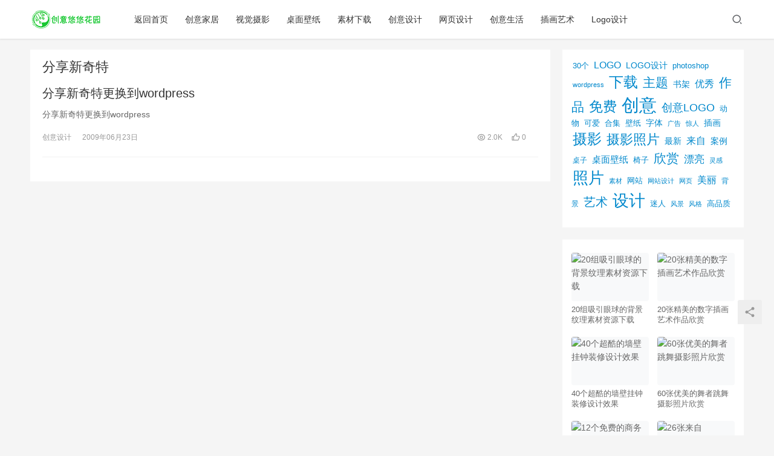

--- FILE ---
content_type: text/html; charset=UTF-8
request_url: http://uuhy.com/html/tag/%E5%88%86%E4%BA%AB%E6%96%B0%E5%A5%87%E7%89%B9
body_size: 8743
content:
<!DOCTYPE html>
<html lang="zh-CN">
<head>
    <meta charset="UTF-8">
    <meta http-equiv="X-UA-Compatible" content="IE=Edge,chrome=1">
    <meta name="renderer" content="webkit">
    <meta name="viewport" content="initial-scale=1.0,user-scalable=no,maximum-scale=1,width=device-width">
    <title>分享新奇特 | 创意悠悠花园</title>
    <meta name='robots' content='max-image-preview:large' />
<meta name="keywords" content="分享新奇特" />
<meta property="og:type" content="webpage" />
<meta property="og:url" content="http://uuhy.com/html/tag/%E5%88%86%E4%BA%AB%E6%96%B0%E5%A5%87%E7%89%B9" />
<meta property="og:site_name" content="创意悠悠花园" />
<meta property="og:title" content="分享新奇特" />
<meta name="applicable-device" content="pc,mobile" />
<meta http-equiv="Cache-Control" content="no-transform" />
<link rel='dns-prefetch' href='//at.alicdn.com' />
<link rel="alternate" type="application/rss+xml" title="创意悠悠花园 &raquo; 分享新奇特标签Feed" href="http://uuhy.com/html/tag/%e5%88%86%e4%ba%ab%e6%96%b0%e5%a5%87%e7%89%b9/feed" />
<link rel='stylesheet' id='stylesheet-css'  href='http://uuhy.com/wp-content/themes/justnewsV6.0.1/css/style.css?ver=6.0.1' type='text/css' media='all' />
<link rel='stylesheet' id='font-awesome-css'  href='http://uuhy.com/wp-content/themes/justnewsV6.0.1/themer/assets/css/font-awesome.css?ver=6.0.1' type='text/css' media='all' />
<link rel='stylesheet' id='wp-block-library-css'  href='http://uuhy.com/wp-includes/css/dist/block-library/style.min.css?ver=5.8' type='text/css' media='all' />
<script type='text/javascript' src='https://cdn.jsdelivr.net/npm/jquery@1.12.4/dist/jquery.min.js?ver=1.12.4' id='jquery-core-js'></script>
<script type='text/javascript' src='http://uuhy.com/wp-includes/js/jquery/jquery-migrate.min.js?ver=3.3.2' id='jquery-migrate-js'></script>
<script type='text/javascript' src='//at.alicdn.com/t/font_2010989_pnpf7kimxx.js?ver=6.0.1' id='wpcom-icons-js'></script>
<link rel="EditURI" type="application/rsd+xml" title="RSD" href="http://uuhy.com/xmlrpc.php?rsd" />
<link rel="wlwmanifest" type="application/wlwmanifest+xml" href="http://uuhy.com/wp-includes/wlwmanifest.xml" /> 
        <style>
            a, .text-primary, .btn.active, .btn:active, .btn:focus, .btn:hover, .btn.btn-primary .badge, .panel-primary>.panel-heading .badge, .member-form-tab li.active a, .member-account-menu .member-nav-icon, .member-lp-process li.active p, .wpcom-profile .user-group, .wpcom-profile .wpcom-profile-nav li.active a, .wpcom-profile .profile-tab-item.active, .user-card-name .user-group, .plyr--full-ui input[type=range], body>header.header .nav>li.active>a, body>header.header .dropdown-menu>.active>a, .entry .entry-info .nickname, .entry .entry-content .has-theme-color-color, .entry-bar-inner .user-group, .entry-action .btn-dashang, .entry-action .btn-zan, .entry-readmore-btn, .form-submit-text span, .widget_profile .user-group, .list.tabs .tab.active a, .load-more, .kx-list .kx-time{color: #08c;}.bg-primary, .btn.btn-primary, .btn.btn-primary.disabled.focus, .btn.btn-primary.disabled:focus, .btn.btn-primary.disabled:hover, .btn.btn-primary[disabled].focus, .btn.btn-primary[disabled]:focus, .btn.btn-primary[disabled]:hover, fieldset[disabled] .btn.btn-primary.focus, fieldset[disabled] .btn.btn-primary:focus, fieldset[disabled] .btn.btn-primary:hover, .nav-pills>li.active>a, .nav-pills>li.active>a:focus, .nav-pills>li.active>a:hover, .label-primary, .panel-primary>.panel-heading, .action.action-color-1 .action-item, .entry .entry-content .has-theme-color-background-color, .comment-reply-title:before, .comments-title:before, .entry-related-title:before, .widget-title:before, .search-form .submit, .sec-panel-head h1 span:before, .sec-panel-head h2 span:before, .sec-panel-head h3 span:before, .wpcom-slider .swiper-pagination .swiper-pagination-bullet-active, .tagHandler ul.tagHandlerContainer li.tagItem{background-color: #08c;}.form-control:focus, .btn.active, .btn:active, .btn.btn-primary, .btn.btn-primary.active, .btn.btn-primary:active, .btn.btn-primary.disabled.focus, .btn.btn-primary.disabled:focus, .btn.btn-primary.disabled:hover, .btn.btn-primary[disabled].focus, .btn.btn-primary[disabled]:focus, .btn.btn-primary[disabled]:hover, fieldset[disabled] .btn.btn-primary.focus, fieldset[disabled] .btn.btn-primary:focus, fieldset[disabled] .btn.btn-primary:hover, .nav .open>a, .nav .open>a:focus, .nav .open>a:hover, .panel-primary, .panel-primary>.panel-heading, .wpcom-profile .profile-tab-item.active, .search-form input.keyword:focus, .load-more{border-color: #08c;}.btn.active:before, .btn:active:before, .btn:focus:before, .btn:hover:before, .TCaptcha-button .TCaptcha-icon:after, .wpcom-profile .user-group, .user-card-name .user-group, .smartphoto-loader, .entry-bar-inner .user-group, .entry-action .btn-dashang, .entry-action .btn-zan, .entry-readmore-btn, .widget-kx-list .kx-item:before, .widget_profile .user-group, .kx-list .kx-time:before{border-color: #08c;}.btn.active:after, .btn:active:after, .btn:focus:after, .btn:hover:after, .page-numbers>li.active, .pagination>li.active, .swiper-pagination-bullet-active, .swiper-pagination-progress .swiper-pagination-progressbar, .hot-slider .swiper-button-next, .hot-slider .swiper-button-prev, .action .action-item-inner h2, .action .action-item-inner h3, .action .action-item-inner h4, .TCaptcha-button .TCaptcha-icon i, .TCaptcha-button .TCaptcha-icon:before, .member-account-menu .active:before, .member-lp-process li.active i, .member-lp-process li.processed .process-line, .wpcom-profile .user-group:after, .wpcom-profile .profile-tab-item.active:after, .user-card-name .user-group:after, .modules-video .modal-player, .social-login-form .sl-input-submit, .plyr--audio .plyr__control.plyr__tab-focus, .plyr--audio .plyr__control:hover, .plyr--audio .plyr__control[aria-expanded=true], .plyr--video .plyr__control.plyr__tab-focus, .plyr--video .plyr__control:hover, .plyr--video .plyr__control[aria-expanded=true], .plyr__control--overlaid, .plyr__control--overlaid:focus, .plyr__control--overlaid:hover, .plyr__menu__container .plyr__control[role=menuitemradio][aria-checked=true]:before, .entry-bar-inner .user-group:after, .post-loop-default .item-title a .sticky-post, .post-loop-card .item-title .sticky-post, .post-loop-image .item-title .sticky-post, .sidebar .widget_nav_menu ul li.current-menu-item a, .sidebar .widget_nav_menu ul li.current-post-parent a, .widget_profile .user-group:after, .list.tabs .tab.active a:after, .kx-list .kx-date:before{background-color: #08c;}.panel-primary>.panel-heading+.panel-collapse>.panel-body{border-top-color: #08c;}.panel-primary>.panel-footer+.panel-collapse>.panel-body, .member-form-tab li.active{border-bottom-color: #08c;}.wpcom-profile .wpcom-profile-nav li.active a{border-bottom-color: #08c;}.entry .entry-content .h3, .entry .entry-content h3, .entry .member-account-content .woocommerce h2{border-left-color: #08c;}a:hover, .breadcrumb>li a:hover, .page-numbers .pagination-go .pgo-btn:hover, .pagination .pagination-go .pgo-btn:hover, .close:focus, .close:hover, .action .action-share-item:hover, .member-form .form-group.active .wi, .member-form .form-group.active .show-password .wi:hover, .member-form .form-group.error .show-password .wi:hover, .member-form .show-password .wi:hover, .member-form-tab a:hover, .member-account-name a:hover, .member-account-menu li:hover, .wpcom-profile .wpcom-profile-nav a:hover, .wpcom-profile .follow-item .follow-item-text .follow-item-name a:hover, .wpcom-profile-main .profile-posts-list .item-title a:hover, .wpcom-profile-main .profile-comments-list .comment-item-link a:hover, .hentry .member-account-wrap .notify-list .notify-item.status-1 .notify-item-title a:hover, .hentry .member-account-wrap .notify-list .notify-item-title a:hover, .user-card-name:hover, body>header.header .nav>li>a:hover, body>header.header .wpcom-adv-menu>.menu-item-style>.menu-item-wrap>li>a:hover, .navbar-action .login:focus, .navbar-action .login:hover, .navbar-action .profile a:hover, .navbar-search-close:hover, .navbar-search-btn:hover, .navbar-search-icon:focus, .navbar-search-icon:hover, .entry .entry-info a:focus, .entry .entry-info a:hover, .entry .entry-content .has-theme-hover-color, .entry .entry-content .wp-block-wpcom-accordion .panel-heading .panel-title a:hover, .entry .entry-content .wp-block-wpcom-accordion .panel-heading .panel-title a:hover .wi, .entry-bar .info-item a:hover, .comments-list .comment-children .comment-text-reply a:hover, .comments-list .reply a:hover, .comment-body .nickname a:hover, #cancel-comment-reply-link:hover, .post-loop-list .item a:hover, .post-loop-default .item-title a:hover, .post-loop-default .item-meta a:hover, .post-loop-card .item-title a:hover, .post-loop-image .item-title a:hover, .post-loop-image .item-meta-author .avatar:hover, .widget ol a:hover, .widget ul a:hover, .widget_kuaixun .widget-title-more:hover, .widget_profile .profile-name:hover, .sec-panel-head .more:hover, .el-boxed .sec-panel-head h1 span a:hover, .el-boxed .sec-panel-head h2 span a:hover, .el-boxed .sec-panel-head h3 span a:hover, .list.tabs .tab a:hover, .list-links a:focus, .list-links a:hover, .kx-list .kx-content h2 a:hover, .kx-meta .j-mobile-share:hover, .modules-category-posts .sec-panel-more a:hover{color: #07c;}.page-numbers>li:hover, .pagination>li:hover, .hot-slider .swiper-button-prev:hover, .hot-slider .swiper-container-rtl .swiper-button-next:hover, .hot-slider .swiper-button-next:hover, .hot-slider .swiper-container-rtl .swiper-button-prev:hover, .member-account-menu .active:hover:before, .wpcom-profile .wpcom-profile-setcover:hover, .wpcom-profile .profile-tab-item:hover, .social-login-form .sl-input-submit:hover, body>header.header .dropdown-menu>.active>a:focus, body>header.header .dropdown-menu>.active>a:hover, body>header.header .dropdown-menu>li>a:hover, body>header.header .wpcom-adv-menu>.menu-item-style>.menu-item-wrap .dropdown-menu li a:hover, .entry-tag a:focus, .entry-tag a:hover, .wpcom-shortcode-tags li:hover, .page-no-sidebar.member-login .btn-home:hover, .page-no-sidebar.member-register .btn-home:hover, .post-loop-default .item-category:hover, .post-loop-card .item-img .item-category:hover, .post-loop-image .item-img .item-category:hover, .widget .tagcloud a:hover, .sidebar .widget_nav_menu ul li.current-menu-item .sub-menu a:hover, .sidebar .widget_nav_menu ul li.current-post-parent .sub-menu a:hover, .sidebar .widget_nav_menu ul li a:hover, .footer-sns .sns-icon:after, .list.tabs .tab.active a:hover:after, .load-more:focus, .load-more:hover, .modules-carousel-posts .sec-panel-more .swiper-button-next:hover, .modules-carousel-posts .sec-panel-more .swiper-button-prev:hover{background-color: #07c;}.page-numbers .pagination-go .pgo-input:focus, .pagination .pagination-go .pgo-input:focus, .member-form .form-group.active .form-input, .wpcom-profile .wpcom-profile-setcover:hover, .wpcom-profile .profile-tab-item:hover, .entry-tag a:focus, .entry-tag a:hover, .entry-action .btn-dashang.liked, .entry-action .btn-dashang:hover, .entry-action .btn-zan.liked, .entry-action .btn-zan:hover, .entry-readmore-btn:hover, .widget .tagcloud a:hover, .widget-kx-list .kx-item:hover:before, .widget-kx-list .kx-item.active:before, .load-more:focus, .load-more:hover{border-color: #07c;}.action .action-item:hover, .entry .entry-content .has-theme-hover-background-color, .entry-action .btn-dashang.liked, .entry-action .btn-dashang:hover, .entry-action .btn-zan.liked, .entry-action .btn-zan:hover, .entry-readmore-btn:hover, .search-form .submit:hover, .wpcom-slider .swiper-pagination span:hover, .tagHandler ul.tagHandlerContainer li.tagItem:hover{background-color: #07c;}.member-form-tab li.active:hover{border-bottom-color: #07c;}.member-account-input input:focus, .member-account-input select:focus, .member-account-input textarea:focus, .modules-carousel-posts .sec-panel-more .swiper-button-next:hover, .modules-carousel-posts .sec-panel-more .swiper-button-prev:hover{border-color: #07c;}.wpcom-profile .wpcom-profile-nav a:hover{border-bottom-color: #07c;}@media (max-width:991px){.navbar-collapse{background-color: #08c;}}@media (max-width:767px){.entry-bar .info-item.share .mobile{background-color: #08c;}}                        body>header.header{background-color: #fff;;}
                        body>header.header .logo img{max-height: 32px;}
                        @media (max-width: 767px){
                body>header.header .logo img{max-height: 26px;}
            }
                        .entry .entry-video{ height: 482px;}
            @media (max-width: 1219px){
                .entry .entry-video{ height: 386.49883449883px;}
            }
            @media (max-width: 991px){
                .entry .entry-video{ height: 449.41724941725px;}
            }
            @media (max-width: 767px){
                .entry .entry-video{ height: 344.28571428571px;}
            }
            @media (max-width: 500px){
                .entry .entry-video{ height: 241px;}
            }
                    </style>
    <link rel="icon" href="http://simg.uuhy.com/2023/12/logo.png" sizes="32x32" />
<link rel="icon" href="http://simg.uuhy.com/2023/12/logo.png" sizes="192x192" />
<link rel="apple-touch-icon" href="http://simg.uuhy.com/2023/12/logo.png" />
<meta name="msapplication-TileImage" content="http://simg.uuhy.com/2023/12/logo.png" />
    <!--[if lte IE 9]><script src="http://uuhy.com/wp-content/themes/justnewsV6.0.1/js/update.js"></script><![endif]-->
</head>
<body class="archive tag tag-969 lang-cn el-boxed">
<header class="header">
    <div class="container clearfix">
        <div class="navbar-header">
            <button type="button" class="navbar-toggle collapsed" data-toggle="collapse" data-target=".navbar-collapse">
                <span class="icon-bar icon-bar-1"></span>
                <span class="icon-bar icon-bar-2"></span>
                <span class="icon-bar icon-bar-3"></span>
            </button>
                        <div class="logo">
            <a href="http://uuhy.com" rel="home"><img src="http://uuhy.com/wp-content/themes/justnewsV6.0.1/images/logo.png" alt="创意悠悠花园"></a>
        </div>
    </div>
    <div class="collapse navbar-collapse">
        <nav class="navbar-left primary-menu"><ul id="menu-topnav" class="nav navbar-nav wpcom-adv-menu"><li class="menu-item"><a href="http://uuhy.com">返回首页</a></li>
<li class="menu-item"><a href="http://uuhy.com/html/category/creativehome">创意家居</a></li>
<li class="menu-item"><a href="http://uuhy.com/html/category/photography">视觉摄影</a></li>
<li class="menu-item"><a href="http://uuhy.com/html/category/wall">桌面壁纸</a></li>
<li class="menu-item"><a href="http://uuhy.com/html/category/materialresources">素材下载</a></li>
<li class="menu-item"><a href="http://uuhy.com/html/category/creativedesign">创意设计</a></li>
<li class="menu-item"><a href="http://uuhy.com/html/category/webdesign">网页设计</a></li>
<li class="menu-item"><a href="http://uuhy.com/html/category/creativeall">创意生活</a></li>
<li class="menu-item"><a href="http://uuhy.com/html/category/illustrationart">插画艺术</a></li>
<li class="menu-item"><a href="http://uuhy.com/html/category/logodesign">Logo设计</a></li>
</ul></nav>        <div class="navbar-action pull-right">
                            <div class="navbar-search-icon j-navbar-search"><i class="wpcom-icon wi"><svg aria-hidden="true"><use xlink:href="#wi-search"></use></svg></i></div>
                    </div>
        <form class="navbar-search" action="http://uuhy.com" method="get" role="search">
            <div class="navbar-search-inner">
                <i class="wpcom-icon wi navbar-search-close"><svg aria-hidden="true"><use xlink:href="#wi-close"></use></svg></i>                <input type="text" name="s" class="navbar-search-input" autocomplete="off" placeholder="输入关键词搜索..." value="">
                <button class="navbar-search-btn" type="submit"><i class="wpcom-icon wi"><svg aria-hidden="true"><use xlink:href="#wi-search"></use></svg></i></button>
            </div>
        </form>
    </div><!-- /.container -->
    </div><!-- /.navbar-collapse -->
</header>
<div id="wrap">    <div class="container wrap">
        <div class="main">
            <div class="sec-panel sec-panel-default">
                                    <div class="sec-panel-head">
                        <h1><span>分享新奇特</span></h1>
                    </div>
                                <div class="sec-panel-body">
                    <ul class="post-loop post-loop-default cols-0">
                                                    <li class="item item2 item-no-thumb">
        <div class="item-content">
                <h2 class="item-title">
            <a href="http://uuhy.com/html/505.html" target="_blank" rel="bookmark">
                                 分享新奇特更换到wordpress            </a>
        </h2>
        <div class="item-excerpt">
            <p>分享新奇特更换到wordpress</p>
        </div>
        <div class="item-meta">
                                            <a class="item-meta-li" href="http://uuhy.com/html/category/creativedesign" target="_blank">创意设计</a>
                            <span class="item-meta-li date">2009年06月23日</span>
            <div class="item-meta-right">
                <span class="item-meta-li views" title="阅读数"><i class="wpcom-icon wi"><svg aria-hidden="true"><use xlink:href="#wi-eye"></use></svg></i> 2.0K</span><span class="item-meta-li likes" title="点赞数"><i class="wpcom-icon wi"><svg aria-hidden="true"><use xlink:href="#wi-thumb-up"></use></svg></i> 0</span>            </div>
        </div>
    </div>
</li>
                                            </ul>
                                    </div>
            </div>
        </div>
                    <aside class="sidebar">
                <div id="block-5" class="widget widget_block widget_tag_cloud"><p class="wp-block-tag-cloud"><a href="http://uuhy.com/html/tag/30%e4%b8%aa" class="tag-cloud-link tag-link-1558 tag-link-position-1" style="font-size: 9.5pt;" aria-label="30个 (72个项目)">30个</a>
<a href="http://uuhy.com/html/tag/logo" class="tag-cloud-link tag-link-1774 tag-link-position-2" style="font-size: 11.8pt;" aria-label="LOGO (123个项目)">LOGO</a>
<a href="http://uuhy.com/html/tag/logo%e8%ae%be%e8%ae%a1" class="tag-cloud-link tag-link-2337 tag-link-position-3" style="font-size: 10.8pt;" aria-label="LOGO设计 (97个项目)">LOGO设计</a>
<a href="http://uuhy.com/html/tag/photoshop" class="tag-cloud-link tag-link-402 tag-link-position-4" style="font-size: 10pt;" aria-label="photoshop (81个项目)">photoshop</a>
<a href="http://uuhy.com/html/tag/wordpress" class="tag-cloud-link tag-link-970 tag-link-position-5" style="font-size: 8.1pt;" aria-label="wordpress (51个项目)">wordpress</a>
<a href="http://uuhy.com/html/tag/%e4%b8%8b%e8%bd%bd" class="tag-cloud-link tag-link-656 tag-link-position-6" style="font-size: 17.9pt;" aria-label="下载 (498个项目)">下载</a>
<a href="http://uuhy.com/html/tag/%e4%b8%bb%e9%a2%98" class="tag-cloud-link tag-link-1752 tag-link-position-7" style="font-size: 15.4pt;" aria-label="主题 (283个项目)">主题</a>
<a href="http://uuhy.com/html/tag/%e4%b9%a6%e6%9e%b6" class="tag-cloud-link tag-link-85 tag-link-position-8" style="font-size: 10.3pt;" aria-label="书架 (86个项目)">书架</a>
<a href="http://uuhy.com/html/tag/%e4%bc%98%e7%a7%80" class="tag-cloud-link tag-link-2075 tag-link-position-9" style="font-size: 11.7pt;" aria-label="优秀 (120个项目)">优秀</a>
<a href="http://uuhy.com/html/tag/%e4%bd%9c%e5%93%81" class="tag-cloud-link tag-link-1547 tag-link-position-10" style="font-size: 15.6pt;" aria-label="作品 (293个项目)">作品</a>
<a href="http://uuhy.com/html/tag/%e5%85%8d%e8%b4%b9" class="tag-cloud-link tag-link-1369 tag-link-position-11" style="font-size: 17pt;" aria-label="免费 (406个项目)">免费</a>
<a href="http://uuhy.com/html/tag/%e5%88%9b%e6%84%8f" class="tag-cloud-link tag-link-15 tag-link-position-12" style="font-size: 22pt;" aria-label="创意 (1,293个项目)">创意</a>
<a href="http://uuhy.com/html/tag/%e5%88%9b%e6%84%8flogo" class="tag-cloud-link tag-link-2344 tag-link-position-13" style="font-size: 13.8pt;" aria-label="创意LOGO (192个项目)">创意LOGO</a>
<a href="http://uuhy.com/html/tag/%e5%8a%a8%e7%89%a9" class="tag-cloud-link tag-link-514 tag-link-position-14" style="font-size: 9.9pt;" aria-label="动物 (78个项目)">动物</a>
<a href="http://uuhy.com/html/tag/%e5%8f%af%e7%88%b1" class="tag-cloud-link tag-link-33 tag-link-position-15" style="font-size: 9.8pt;" aria-label="可爱 (77个项目)">可爱</a>
<a href="http://uuhy.com/html/tag/%e5%90%88%e9%9b%86" class="tag-cloud-link tag-link-1939 tag-link-position-16" style="font-size: 9.9pt;" aria-label="合集 (79个项目)">合集</a>
<a href="http://uuhy.com/html/tag/%e5%a3%81%e7%ba%b8" class="tag-cloud-link tag-link-1518 tag-link-position-17" style="font-size: 9.8pt;" aria-label="壁纸 (77个项目)">壁纸</a>
<a href="http://uuhy.com/html/tag/%e5%ad%97%e4%bd%93" class="tag-cloud-link tag-link-350 tag-link-position-18" style="font-size: 10.4pt;" aria-label="字体 (89个项目)">字体</a>
<a href="http://uuhy.com/html/tag/%e5%b9%bf%e5%91%8a" class="tag-cloud-link tag-link-283 tag-link-position-19" style="font-size: 8pt;" aria-label="广告 (50个项目)">广告</a>
<a href="http://uuhy.com/html/tag/%e6%83%8a%e4%ba%ba" class="tag-cloud-link tag-link-1659 tag-link-position-20" style="font-size: 8.1pt;" aria-label="惊人 (52个项目)">惊人</a>
<a href="http://uuhy.com/html/tag/%e6%8f%92%e7%94%bb" class="tag-cloud-link tag-link-1611 tag-link-position-21" style="font-size: 10.4pt;" aria-label="插画 (88个项目)">插画</a>
<a href="http://uuhy.com/html/tag/%e6%91%84%e5%bd%b1" class="tag-cloud-link tag-link-695 tag-link-position-22" style="font-size: 18.1pt;" aria-label="摄影 (528个项目)">摄影</a>
<a href="http://uuhy.com/html/tag/%e6%91%84%e5%bd%b1%e7%85%a7%e7%89%87" class="tag-cloud-link tag-link-2323 tag-link-position-23" style="font-size: 16.8pt;" aria-label="摄影照片 (392个项目)">摄影照片</a>
<a href="http://uuhy.com/html/tag/%e6%9c%80%e6%96%b0" class="tag-cloud-link tag-link-1648 tag-link-position-24" style="font-size: 10.3pt;" aria-label="最新 (86个项目)">最新</a>
<a href="http://uuhy.com/html/tag/%e6%9d%a5%e8%87%aa" class="tag-cloud-link tag-link-1649 tag-link-position-25" style="font-size: 11.7pt;" aria-label="来自 (118个项目)">来自</a>
<a href="http://uuhy.com/html/tag/%e6%a1%88%e4%be%8b" class="tag-cloud-link tag-link-1864 tag-link-position-26" style="font-size: 10.4pt;" aria-label="案例 (89个项目)">案例</a>
<a href="http://uuhy.com/html/tag/%e6%a1%8c%e5%ad%90" class="tag-cloud-link tag-link-37 tag-link-position-27" style="font-size: 9.3pt;" aria-label="桌子 (68个项目)">桌子</a>
<a href="http://uuhy.com/html/tag/%e6%a1%8c%e9%9d%a2%e5%a3%81%e7%ba%b8" class="tag-cloud-link tag-link-2377 tag-link-position-28" style="font-size: 11.5pt;" aria-label="桌面壁纸 (115个项目)">桌面壁纸</a>
<a href="http://uuhy.com/html/tag/%e6%a4%85%e5%ad%90" class="tag-cloud-link tag-link-165 tag-link-position-29" style="font-size: 9.5pt;" aria-label="椅子 (72个项目)">椅子</a>
<a href="http://uuhy.com/html/tag/%e6%ac%a3%e8%b5%8f" class="tag-cloud-link tag-link-1449 tag-link-position-30" style="font-size: 15.7pt;" aria-label="欣赏 (298个项目)">欣赏</a>
<a href="http://uuhy.com/html/tag/%e6%bc%82%e4%ba%ae" class="tag-cloud-link tag-link-985 tag-link-position-31" style="font-size: 13pt;" aria-label="漂亮 (163个项目)">漂亮</a>
<a href="http://uuhy.com/html/tag/%e7%81%b5%e6%84%9f" class="tag-cloud-link tag-link-1300 tag-link-position-32" style="font-size: 8.5pt;" aria-label="灵感 (56个项目)">灵感</a>
<a href="http://uuhy.com/html/tag/%e7%85%a7%e7%89%87" class="tag-cloud-link tag-link-784 tag-link-position-33" style="font-size: 19.6pt;" aria-label="照片 (745个项目)">照片</a>
<a href="http://uuhy.com/html/tag/%e7%b4%a0%e6%9d%90" class="tag-cloud-link tag-link-2073 tag-link-position-34" style="font-size: 8.2pt;" aria-label="素材 (53个项目)">素材</a>
<a href="http://uuhy.com/html/tag/%e7%bd%91%e7%ab%99" class="tag-cloud-link tag-link-1570 tag-link-position-35" style="font-size: 10.1pt;" aria-label="网站 (82个项目)">网站</a>
<a href="http://uuhy.com/html/tag/%e7%bd%91%e7%ab%99%e8%ae%be%e8%ae%a1" class="tag-cloud-link tag-link-2346 tag-link-position-36" style="font-size: 8.1pt;" aria-label="网站设计 (52个项目)">网站设计</a>
<a href="http://uuhy.com/html/tag/%e7%bd%91%e9%a1%b5" class="tag-cloud-link tag-link-1576 tag-link-position-37" style="font-size: 8.2pt;" aria-label="网页 (53个项目)">网页</a>
<a href="http://uuhy.com/html/tag/%e7%be%8e%e4%b8%bd" class="tag-cloud-link tag-link-1711 tag-link-position-38" style="font-size: 11.7pt;" aria-label="美丽 (120个项目)">美丽</a>
<a href="http://uuhy.com/html/tag/%e8%83%8c%e6%99%af" class="tag-cloud-link tag-link-1925 tag-link-position-39" style="font-size: 8.9pt;" aria-label="背景 (62个项目)">背景</a>
<a href="http://uuhy.com/html/tag/%e8%89%ba%e6%9c%af" class="tag-cloud-link tag-link-206 tag-link-position-40" style="font-size: 15.3pt;" aria-label="艺术 (277个项目)">艺术</a>
<a href="http://uuhy.com/html/tag/%e8%ae%be%e8%ae%a1" class="tag-cloud-link tag-link-227 tag-link-position-41" style="font-size: 20.2pt;" aria-label="设计 (844个项目)">设计</a>
<a href="http://uuhy.com/html/tag/%e8%bf%b7%e4%ba%ba" class="tag-cloud-link tag-link-1944 tag-link-position-42" style="font-size: 9.5pt;" aria-label="迷人 (71个项目)">迷人</a>
<a href="http://uuhy.com/html/tag/%e9%a3%8e%e6%99%af" class="tag-cloud-link tag-link-1951 tag-link-position-43" style="font-size: 8.2pt;" aria-label="风景 (53个项目)">风景</a>
<a href="http://uuhy.com/html/tag/%e9%a3%8e%e6%a0%bc" class="tag-cloud-link tag-link-1723 tag-link-position-44" style="font-size: 8.5pt;" aria-label="风格 (57个项目)">风格</a>
<a href="http://uuhy.com/html/tag/%e9%ab%98%e5%93%81%e8%b4%a8" class="tag-cloud-link tag-link-1516 tag-link-position-45" style="font-size: 9.8pt;" aria-label="高品质 (76个项目)">高品质</a></p></div><div id="wpcom-lastest-products-2" class="widget widget_lastest_products">            <ul class="p-list clearfix">
                                    <li class="col-xs-24 col-md-12 p-item">
                        <div class="p-item-wrap">
                            <a class="thumb" href="http://uuhy.com/html/28005.html">
                                <img width="480" height="300" src="http://simg.uuhy.com/2018/11/memphis_patterns_black_01-800x532-480x300.jpg" class="attachment-post-thumbnail size-post-thumbnail wp-post-image" alt="20组吸引眼球的背景纹理素材资源下载" />                            </a>
                            <h4 class="title">
                                <a href="http://uuhy.com/html/28005.html" title="20组吸引眼球的背景纹理素材资源下载">
                                    20组吸引眼球的背景纹理素材资源下载                                </a>
                            </h4>
                        </div>
                    </li>
                                    <li class="col-xs-24 col-md-12 p-item">
                        <div class="p-item-wrap">
                            <a class="thumb" href="http://uuhy.com/html/28003.html">
                                <img width="480" height="300" src="http://simg.uuhy.com/2017/06/7-lycanveon-digital-painting-by-tsaoshin.preview-480x300.jpg" class="attachment-post-thumbnail size-post-thumbnail wp-post-image" alt="20张精美的数字插画艺术作品欣赏" />                            </a>
                            <h4 class="title">
                                <a href="http://uuhy.com/html/28003.html" title="20张精美的数字插画艺术作品欣赏">
                                    20张精美的数字插画艺术作品欣赏                                </a>
                            </h4>
                        </div>
                    </li>
                                    <li class="col-xs-24 col-md-12 p-item">
                        <div class="p-item-wrap">
                            <a class="thumb" href="http://uuhy.com/html/28004.html">
                                <img width="480" height="300" src="http://simg.uuhy.com/2018/11/simple-white-modern-wall-clock-480x300.jpg" class="attachment-post-thumbnail size-post-thumbnail wp-post-image" alt="40个超酷的墙壁挂钟装修设计效果" />                            </a>
                            <h4 class="title">
                                <a href="http://uuhy.com/html/28004.html" title="40个超酷的墙壁挂钟装修设计效果">
                                    40个超酷的墙壁挂钟装修设计效果                                </a>
                            </h4>
                        </div>
                    </li>
                                    <li class="col-xs-24 col-md-12 p-item">
                        <div class="p-item-wrap">
                            <a class="thumb" href="http://uuhy.com/html/28035.html">
                                <img width="480" height="300" src="http://simg.uuhy.com/2017/11/MelikaDez4-480x300.jpg" class="attachment-post-thumbnail size-post-thumbnail wp-post-image" alt="60张优美的舞者跳舞摄影照片欣赏" />                            </a>
                            <h4 class="title">
                                <a href="http://uuhy.com/html/28035.html" title="60张优美的舞者跳舞摄影照片欣赏">
                                    60张优美的舞者跳舞摄影照片欣赏                                </a>
                            </h4>
                        </div>
                    </li>
                                    <li class="col-xs-24 col-md-12 p-item">
                        <div class="p-item-wrap">
                            <a class="thumb" href="http://uuhy.com/html/28001.html">
                                <img width="220" height="150" src="http://simg.uuhy.com/2017/06/businesscards7-220x150.jpg" class="attachment-post-thumbnail size-post-thumbnail wp-post-image" alt="12个免费的商务名片简历PSD素材下载" />                            </a>
                            <h4 class="title">
                                <a href="http://uuhy.com/html/28001.html" title="12个免费的商务名片简历PSD素材下载">
                                    12个免费的商务名片简历PSD素材下载                                </a>
                            </h4>
                        </div>
                    </li>
                                    <li class="col-xs-24 col-md-12 p-item">
                        <div class="p-item-wrap">
                            <a class="thumb" href="http://uuhy.com/html/28002.html">
                                <img width="220" height="150" src="http://simg.uuhy.com/2017/11/skanderkhlifmunich1-220x150.jpg" class="attachment-post-thumbnail size-post-thumbnail wp-post-image" alt="26张来自 Skander Khlif的慕尼黑街头摄影照片" />                            </a>
                            <h4 class="title">
                                <a href="http://uuhy.com/html/28002.html" title="26张来自 Skander Khlif的慕尼黑街头摄影照片">
                                    26张来自 Skander Khlif的慕尼黑街头摄影照片                                </a>
                            </h4>
                        </div>
                    </li>
                                    <li class="col-xs-24 col-md-12 p-item">
                        <div class="p-item-wrap">
                            <a class="thumb" href="http://uuhy.com/html/28000.html">
                                <img width="480" height="300" src="http://simg.uuhy.com/2017/06/main-480x300.jpg" class="attachment-post-thumbnail size-post-thumbnail wp-post-image" alt="25个高品质的光影背景素材资源下载" />                            </a>
                            <h4 class="title">
                                <a href="http://uuhy.com/html/28000.html" title="25个高品质的光影背景素材资源下载">
                                    25个高品质的光影背景素材资源下载                                </a>
                            </h4>
                        </div>
                    </li>
                                    <li class="col-xs-24 col-md-12 p-item">
                        <div class="p-item-wrap">
                            <a class="thumb" href="http://uuhy.com/html/27996.html">
                                <img width="480" height="300" src="http://simg.uuhy.com/2017/06/leologo-480x300.jpg" class="attachment-post-thumbnail size-post-thumbnail wp-post-image" alt="11个优秀的创意Logo设计作品欣赏" />                            </a>
                            <h4 class="title">
                                <a href="http://uuhy.com/html/27996.html" title="11个优秀的创意Logo设计作品欣赏">
                                    11个优秀的创意Logo设计作品欣赏                                </a>
                            </h4>
                        </div>
                    </li>
                                    <li class="col-xs-24 col-md-12 p-item">
                        <div class="p-item-wrap">
                            <a class="thumb" href="http://uuhy.com/html/27995.html">
                                <img width="480" height="300" src="http://simg.uuhy.com/2017/06/split-screen-layout-08-480x300.jpg" class="attachment-post-thumbnail size-post-thumbnail wp-post-image" alt="10个漂亮的中间分屏的网页设计案例欣赏" />                            </a>
                            <h4 class="title">
                                <a href="http://uuhy.com/html/27995.html" title="10个漂亮的中间分屏的网页设计案例欣赏">
                                    10个漂亮的中间分屏的网页设计案例欣赏                                </a>
                            </h4>
                        </div>
                    </li>
                                    <li class="col-xs-24 col-md-12 p-item">
                        <div class="p-item-wrap">
                            <a class="thumb" href="http://uuhy.com/html/27988.html">
                                <img width="480" height="300" src="http://simg.uuhy.com/2017/06/Extra-Large-Coffee-Table-Living-Room-Contemporary-with-Chrome-Glass-Doors-Large-oversized-coffee-tables-900x713-480x300.jpeg" class="attachment-post-thumbnail size-post-thumbnail wp-post-image" alt="39个创意的客厅茶几咖啡桌设计作品" />                            </a>
                            <h4 class="title">
                                <a href="http://uuhy.com/html/27988.html" title="39个创意的客厅茶几咖啡桌设计作品">
                                    39个创意的客厅茶几咖啡桌设计作品                                </a>
                            </h4>
                        </div>
                    </li>
                            </ul>
        </div>            </aside>
            </div>
</div>
<footer class="footer">
    <div class="container">
        <div class="clearfix">
                        <div class="footer-col footer-col-copy">
                                <div class="copyright">
                    <p>建议使用IE8以上的浏览器 © 2021 <a href="http://uuhy.com/">创意悠悠花园</a> 京公海网安备110108000223号 | <a href="http://beian.miit.gov.cn/" target="_blank" rel="noopener">京ICP备05002276号-3</a> | <a href="http://uuhy.com/about">关于我们</a></p>
                </div>
            </div>
            <div class="footer-col footer-col-sns">
                <div class="footer-sns">
                                    </div>
            </div>
        </div>
    </div>
</footer>
        <div class="action action-style-0 action-color-0 action-pos-0">
                                        <div class="action-item j-share">
                    <i class="wpcom-icon wi action-item-icon"><svg aria-hidden="true"><use xlink:href="#wi-share"></use></svg></i>                                    </div>
                            <div class="action-item gotop j-top">
                    <i class="wpcom-icon wi action-item-icon"><svg aria-hidden="true"><use xlink:href="#wi-arrow-up-2"></use></svg></i>                                    </div>
                    </div>
        <script type='text/javascript' id='main-js-extra'>
/* <![CDATA[ */
var _wpcom_js = {"webp":"","ajaxurl":"http:\/\/uuhy.com\/wp-admin\/admin-ajax.php","theme_url":"http:\/\/uuhy.com\/wp-content\/themes\/justnewsV6.0.1","slide_speed":"5000","user_card_height":"346","video_height":"482","login_url":"http:\/\/uuhy.com\/wp-login.php","register_url":"http:\/\/uuhy.com\/wp-login.php?action=register"};
/* ]]> */
</script>
<script type='text/javascript' src='http://uuhy.com/wp-content/themes/justnewsV6.0.1/js/main.js?ver=6.0.1' id='main-js'></script>
<script type='text/javascript' src='http://uuhy.com/wp-content/themes/justnewsV6.0.1/js/wp-embed.js?ver=6.0.1' id='wp-embed-js'></script>
<script>
var _hmt = _hmt || [];
(function() {
  var hm = document.createElement("script");
  hm.src = "https://hm.baidu.com/hm.js?47e9be2765e330745247c3eb38e84d27";
  var s = document.getElementsByTagName("script")[0]; 
  s.parentNode.insertBefore(hm, s);
})();
</script>
<script async src="https://pagead2.googlesyndication.com/pagead/js/adsbygoogle.js?client=ca-pub-8060377223764926"
     crossorigin="anonymous"></script>
                    <script>(function ($) {$(document).ready(function () {setup_share(1);})})(jQuery);</script>
        </body>
</html>
<!-- Cache served by Simple Cache - Last modified: Tue, 11 Nov 2025 00:48:11 GMT -->


--- FILE ---
content_type: text/html; charset=utf-8
request_url: https://www.google.com/recaptcha/api2/aframe
body_size: 266
content:
<!DOCTYPE HTML><html><head><meta http-equiv="content-type" content="text/html; charset=UTF-8"></head><body><script nonce="sfl4e026uShXWAE9ao8uJQ">/** Anti-fraud and anti-abuse applications only. See google.com/recaptcha */ try{var clients={'sodar':'https://pagead2.googlesyndication.com/pagead/sodar?'};window.addEventListener("message",function(a){try{if(a.source===window.parent){var b=JSON.parse(a.data);var c=clients[b['id']];if(c){var d=document.createElement('img');d.src=c+b['params']+'&rc='+(localStorage.getItem("rc::a")?sessionStorage.getItem("rc::b"):"");window.document.body.appendChild(d);sessionStorage.setItem("rc::e",parseInt(sessionStorage.getItem("rc::e")||0)+1);localStorage.setItem("rc::h",'1769444738541');}}}catch(b){}});window.parent.postMessage("_grecaptcha_ready", "*");}catch(b){}</script></body></html>